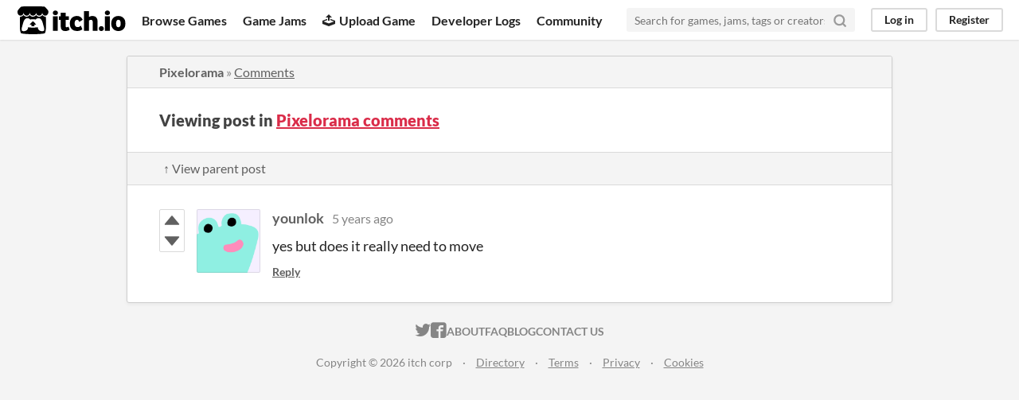

--- FILE ---
content_type: text/html
request_url: https://itch.io/post/1571183
body_size: 3081
content:
<!DOCTYPE HTML><html lang="en"><head><meta charset="UTF-8"/><META name="GENERATOR" content="IBM HomePage Builder 2001 V5.0.0 for Windows"><meta name="msvalidate.01" content="3BB4D18369B9C21326AF7A99FCCC5A09" /><meta property="fb:app_id" content="537395183072744" /><title>Post by younlok in Pixelorama comments - itch.io</title><meta name="csrf_token" value="WyI1RWNmIiwxNzY5NDY2MjMxLCJLZE50SmY1NWY4NmMzMnUiXQ==.I7QRZeuLl43TlMfNnBWEpeEQk5c=" /><meta content="Post by younlok in Pixelorama comments" property="og:title"/><meta content="itch.io" property="og:site_name"/><meta content="4503599627724030" property="twitter:account_id"/><link href="https://orama-interactive.itch.io/pixelorama/comments" rel="canonical"/><link href="/static/manifest.json" rel="manifest"/><meta content="yes but does it really need to move" property="og:description"/><meta name="description" content="yes but does it really need to move"/><meta name="viewport" content="width=device-width, initial-scale=1"/><meta name="theme-color" content="#FA5C5C"/><link href="https://static.itch.io/main.css?1769296133" rel="stylesheet"/><script type="text/javascript">if (!window.location.hostname.match(/localhost/)) {      window.dataLayer = window.dataLayer || [];
      function gtag(){dataLayer.push(arguments);}
      gtag('js', new Date());
      gtag('config', "G-36R7NPBMLS", {});
      (function(d, t, s, m) {
        s = d.createElement(t);
        s.src = "https:\/\/www.googletagmanager.com\/gtag\/js?id=G-36R7NPBMLS";
        s.async = 1;
        m = d.getElementsByTagName(t)[0];
        m.parentNode.insertBefore(s, m);
      })(document, "script");
      }</script><script type="text/javascript">window.itchio_translations_url = 'https://static.itch.io/translations';</script><script type="text/javascript" src="https://static.itch.io/lib.min.js?1769296133"></script><script type="text/javascript" src="https://static.itch.io/bundle.min.js?1769296133"></script><script data-src="https://static.itch.io/react.min.js?1769296133" id="lib_react_src"></script><script type="text/javascript" src="https://static.itch.io/community.min.js?1769296133"></script><script type="text/javascript">I.current_user = null;</script></head><body data-host="itch.io" data-page_name="community.post" class="locale_en layout_widget responsive"><div class="header_widget base_widget" id="header_2506519"><a class="skip_to_main" href="#maincontent">Skip to main content</a><div class="primary_header"><h1 title="itch.io - indie game hosting marketplace" class="title"><a href="/" title="itch.io - indie game hosting marketplace" class="header_logo"><span class="visually_hidden">itch.io</span><img width="775" height="199" src="https://static.itch.io/images/logo-black-new.svg" class="full_logo" alt="itch.io logo &amp; title"/><img width="262" height="235" src="https://static.itch.io/images/itchio-textless-black.svg" class="minimal_logo" alt="itch.io logo"/></a></h1><div class="header_buttons"><a href="/games" data-label="browse" class="header_button browse_btn">Browse Games</a><a href="/jams" data-label="jams" class="header_button jams_btn">Game Jams</a><a href="/developers" data-label="developers" class="header_button developers_btn"><span aria-hidden="true" class="icon icon-upload"></span>Upload Game</a><a href="/devlogs" data-label="devlogs" class="header_button devlogs_btn">Developer Logs</a><a href="/community" data-label="community.home" class="header_button community.home_btn">Community</a></div><form action="/search" class="game_search"><input placeholder="Search for games, jams, tags or creators" type="text" required="required" class="search_input" name="q"/><button aria-label="Search" class="submit_btn"><svg stroke-linejoin="round" fill="none" class="svgicon icon_search" width="18" aria-hidden role="img" height="18" viewBox="0 0 24 24" version="1.1" stroke-width="3" stroke="currentColor" stroke-linecap="round"><circle cx="11" cy="11" r="8"></circle><line x1="21" y1="21" x2="16.65" y2="16.65"></line></svg></button></form><div class="user_panel_widget base_widget" id="user_panel_3557742"><a data-register_action="header" class="panel_button" data-label="log_in" href="/login">Log in</a><a data-register_action="header" class="panel_button register_button" data-label="register" href="/register">Register</a></div></div><div class="header_dropdown" data-target="browse"><a href="/games/store">Indie game store</a><a href="/games/free">Free games</a><a href="/games/fun">Fun games</a><a href="/games/tag-horror">Horror games</a><div class="divider"></div><a href="/tools">Game development</a><a href="/game-assets">Assets</a><a href="/comics">Comics</a><div class="divider"></div><a href="/sales">Sales</a><a href="/bundles">Bundles</a><div class="divider"></div><a href="/jobs">Jobs</a><div class="divider"></div><a href="/tags">Tags</a><a href="/game-development/engines">Game Engines</a></div></div><div class="main"><div class="inner_column"><div class="community_post_page page_widget base_widget" id="community_post_1349127"><div class="tabbed_header_widget base_widget" id="tabbed_header_3674170"><div class="header_breadcrumbs"><a href="https://orama-interactive.itch.io/pixelorama" class="trail">Pixelorama</a> » <a href="https://orama-interactive.itch.io/pixelorama/comments" class="">Comments</a></div><div class="stat_header_widget"><div class="text_container"><h2>Viewing post in <a href="https://orama-interactive.itch.io/pixelorama/comments">Pixelorama comments</a></h2></div></div><div class="header_nav"><div class="header_nav_tabs"><a href="/post/1569381" class="nav_btn">↑ View parent post</a></div></div></div><div class="padded"><div class="community_post_list_widget base_widget" id="community_post_list_9600795"><div class="community_post has_vote_column sidebar_avatar" data-post="{&quot;user_id&quot;:2274096,&quot;id&quot;:1571183}" id="post-1571183"><div id="first-post" class="post_anchor"></div><div id="last-post" class="post_anchor"></div><div class="post_grid"><div class="post_votes"><a data-register_action="community_vote" class="vote_up_btn vote_btn" title="Vote up" href="/login"><svg aria-hidden role="img" height="20" viewBox="0 0 24 24" version="1.1" class="svgicon icon_vote_up" width="20"><polygon points="2 18 12 6 22 18" /></svg></a> <a data-register_action="community_vote" class="vote_down_btn vote_btn" title="Vote down" href="/login"><svg aria-hidden role="img" height="20" viewBox="0 0 24 24" version="1.1" class="svgicon icon_vote_down" width="20"><polygon points="2 6 12 18 22 6" /></svg></a></div><a href="/profile/younlok" class="avatar_container"><div style="background-image: url(/static/images/frog-cyan.png)" class="post_avatar"></div></a><div class="post_header"><span class="post_author"><a href="/profile/younlok">younlok</a></span><span title="2020-06-24 13:07:22" class="post_date"><a href="/post/1571183">5 years ago</a></span><span class="vote_counts"></span></div><div class="post_content"><div dir="auto" class="post_body user_formatted"><p>yes but does it really need to move <br></p></div><div class="post_footer"><a data-register_action="community_reply" class="post_action reply_btn" href="/login">Reply</a></div></div></div></div><script type="text/template" id="vote_counts_tpl"><% if (up_score > 0) { %><span class="upvotes">(+{{up_score}})</span><% } %><% if (down_score > 0) { %><span class="downvotes">(-{{down_score}})</span><% } %></script></div></div><script data-inject="&lt;script type=&quot;text/javascript&quot; src=&quot;https://static.itch.io/lib/prism.js?1769296133&quot;&gt;&lt;/script&gt;&lt;link href=&quot;https://static.itch.io/lib/prism.css?1769296133&quot; rel=&quot;stylesheet&quot;/&gt;" id="lib_prism_src"></script></div></div></div><div class="footer"><div class="primary"><div class="social"><a href="https://twitter.com/itchio"><span aria-hidden="true" class="icon icon-twitter"></span><span class="screenreader_only">itch.io on Twitter</span></a><a href="https://www.facebook.com/itchiogames"><span aria-hidden="true" class="icon icon-facebook"></span><span class="screenreader_only">itch.io on Facebook</span></a></div><a href="/docs/general/about">About</a><a href="/docs/general/faq">FAQ</a><a href="/blog">Blog</a><a href="/support">Contact us</a></div><div class="secondary"><span class="copyright">Copyright © 2026 itch corp</span><span class="spacer"> · </span><a href="/directory">Directory</a><span class="spacer"> · </span><a href="/docs/legal/terms" rel="nofollow">Terms</a><span class="spacer"> · </span><a href="/docs/legal/privacy-policy" rel="nofollow">Privacy</a><span class="spacer"> · </span><a href="/docs/legal/cookie-policy" rel="nofollow">Cookies</a></div></div><script type="text/template" id="loading_lightbox_tpl"><div aria-live="polite" class="lightbox loading_lightbox"><div class="loader_outer"><div class="loader_label">Loading</div><div class="loader_bar"><div class="loader_bar_slider"></div></div></div></div></script><script type="text/javascript">new I.CommunityViewTopic('#community_post_1349127', {"report_url":"\/post\/:post_id\/report","ban_url":"\/bans\/category\/496591"});init_Header('#header_2506519', {"autocomplete_props":{"i18n":{"search":"Search","search_placeholder":"Search for games, jams, tags or creators"},"ca_source":25,"ca_types":{"browse_facet":8,"jam":4,"game":1,"featured_tag":7},"autocomplete_url":"\/autocomplete","search_url":"\/search"}});
I.setup_page();</script></body></html>